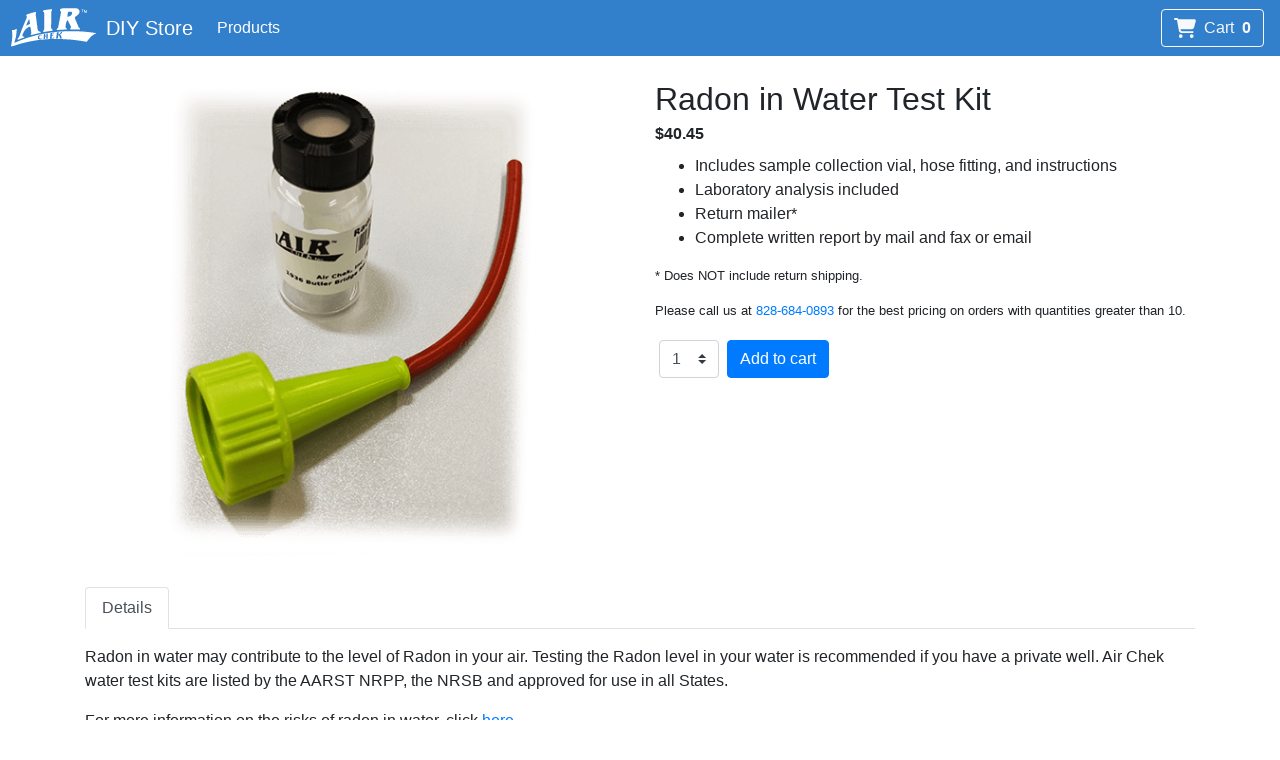

--- FILE ---
content_type: text/html
request_url: https://secure.airchek.com/cgi-bin/oo.cgi?ooname=DIY&action=view_product&product_id=124
body_size: 2617
content:
<!doctype html>
<html lang="en" class="h-100">
<head>
	<meta charset="utf-8">
	<meta name="viewport" content="width=device-width, initial-scale=1, shrink-to-fit=no">
	<meta name="description" content="">
	<title>DIY Store - Air Chek</title>
	<link rel="stylesheet" href="/diy/bootstrap.min.css">
	<link rel="stylesheet" href="/diy/index.css">
</head>
<body class="d-flex flex-column h-100">
	<header>
		<nav class="navbar navbar-expand navbar-dark fixed-top bg-brand">
			<a class="navbar-brand" href="/cgi-bin/oo.cgi?ooname=DIY">
				<img src="/diy/images/airchek-logo-white.svg" class="position-absolute brand-image" alt="logo">
				<span class="brand-text">DIY Store</span>
			</a>
			<div class="collapse navbar-collapse">
				<ul class="navbar-nav mr-auto">
					<li class="nav-item active">
						<a class="nav-link" href="/cgi-bin/oo.cgi?ooname=DIY">Products <span class="sr-only">(current)</span></a>
					</li>
				</ul>
				<ul class="navbar-nav flex-shrink-0">
					<li class="nav-item active">
						<a href="/cgi-bin/oo.cgi?ooname=DIY&amp;action=view_cart" class="btn btn-outline-light d-flex align-items-center justify-content-center">
							<svg xmlns="http://www.w3.org/2000/svg" viewBox="0 0 576 512" fill="currentColor" style="width: 1.4rem" class="mr-2"><!--!Font Awesome Free 6.5.1 by @fontawesome - https://fontawesome.com License - https://fontawesome.com/license/free Copyright 2024 Fonticons, Inc.--><path d="M0 24C0 10.7 10.7 0 24 0H69.5c22 0 41.5 12.8 50.6 32h411c26.3 0 45.5 25 38.6 50.4l-41 152.3c-8.5 31.4-37 53.3-69.5 53.3H170.7l5.4 28.5c2.2 11.3 12.1 19.5 23.6 19.5H488c13.3 0 24 10.7 24 24s-10.7 24-24 24H199.7c-34.6 0-64.3-24.6-70.7-58.5L77.4 54.5c-.7-3.8-4-6.5-7.9-6.5H24C10.7 48 0 37.3 0 24zM128 464a48 48 0 1 1 96 0 48 48 0 1 1 -96 0zm336-48a48 48 0 1 1 0 96 48 48 0 1 1 0-96z"></path></svg>
							Cart <strong class="ml-2">0</strong>
						</a>
					</li>
				</ul>
			</div>
		</nav>
	</header>
	
	<main role="main" class="page flex-shrink-0">
		<div class="container">
			<noscript>
				<div class="alert alert-danger mt-3" role="alert">
					<h4 class="alert-heading">Javascript is disabled!</h4>
					<p>Please enable Javascript in your browser settings in order to use this web page.</p>
				</div>
			</noscript>
			
			



	<div class="row mb-4">
		<div class="col-12 col-sm-6">
			<img src="/diy/images/water-in-radon-test.png" class="img-fluid product-image mb-2 d-block" style="margin: 0 auto;">
		</div>
		<div class="col-12 col-sm-6">
			<h2 class="mb-1">Radon in Water Test Kit</h2>
			
				<strong>$40.45</strong>
			
			<div>
			<ul class="mt-2">
				<li>Includes sample collection vial, hose fitting, and instructions</li>
				<li>Laboratory analysis included</li>
				<li>Return mailer*</li>
				<li>Complete written report by mail and fax or email</li>
			</ul>
			<p class="small">* Does NOT include return shipping.</p>
		</div>
			
				<p class="small">Please call us at <a href="tel:1-828-684-0893">828-684-0893</a> for the best pricing on orders with quantities greater than 10.</p>
			
			<div>
				<select class="custom-select w-auto m-1 quantity" data-product="124">
					<option value="1" selected>1</option>
					<option value="2">2</option>
					<option value="3">3</option>
					<option value="4">4</option>
					<option value="5">5</option>
					<option value="6">6</option>
					<option value="7">7</option>
					<option value="8">8</option>
					<option value="9">9</option>
					<option value="10">10</option>
				</select>
				<button type="button" class="btn btn-primary add-to-cart">Add to cart</button>
			</div>
			
		</div>
	</div>

	<ul class="nav nav-tabs">
		<li class="nav-item">
			<a class="nav-link active" href="#">Details</a>
		</li>
	</ul>
	<div class="py-3">
			<p>Radon in water may contribute to the level of Radon in your air. Testing the Radon level in your water is recommended if you have a private well. Air Chek water test kits are listed by the AARST NRPP, the NRSB and approved for use in all States.</p>
			<p>For more information on the risks of radon in water, click <a href="https://archive.epa.gov/water/archive/web/html/basicinformation-2.html" target="_blank">here</a>.</p>
		</div>


		</div>
	</main>
	
	<footer class="footer mt-auto py-3 text-center">
		<div class="container">
			
				<span class="text-muted">© 2026 Air Chek · <a href="https://www.radon.com">Website</a> · <a href="https://www.radon.com/radon_info/">Contact us</a> · <a href="tel:828-684-0893">828-684-0893</a></span>
			
		</div>
	</footer>
	<script>
	(function()
	{
		function addToCart(event)
		{
			event.preventDefault();

			var parent = event.target.parentElement;
			if(!parent) return;

			var select = parent.querySelector('select.quantity');
			if(!select) return;
			
			var product = select.dataset.product;
			if(typeof product !== 'string' || product.length <= 0) return;

			var quantity = parseInt(select.value);
			if(isNaN(quantity)) return;

			window.location.replace('/cgi-bin/oo.cgi?ooname=DIY&action=add_to_cart&product_id=' + encodeURIComponent(product) + '&qty=' + encodeURIComponent(quantity));
		}

		var checkoutFormSubmit = document.querySelector('#checkoutFormSubmit');

		function checkoutNext(event)
		{
			event.preventDefault();

			checkoutFormSubmit.click();
		}

		var i, items;
		items = document.querySelectorAll('button.add-to-cart');
		for(i=0; i<items.length; i++)
		{
			items[i].addEventListener('click', addToCart);
		}

		items = document.querySelectorAll('a.checkout-next');
		for(i=0; i<items.length; i++)
		{
			items[i].addEventListener('click', checkoutNext);
		}

		function onDismissAlert(event)
		{
			event.preventDefault();

			var alert = event.target.closest('div.alert');
			if(!alert) return;

			alert.remove();
		}

		items = document.querySelectorAll('div.alert-dismissible button.close');
		for(i=0; i<items.length; i++)
		{
			items[i].addEventListener('click', onDismissAlert);
		}

		var select = document.querySelector('#shipBySelect');
		if(select !== null && select.selectedIndex === -1)
		{
			select.selectedIndex = 0;
		}
	})();
	</script>
	
</body>
</html>



--- FILE ---
content_type: text/css
request_url: https://secure.airchek.com/diy/index.css
body_size: 436
content:
main > .container {
	padding: 80px 15px 0;
}

.footer {
	background-color: #f5f5f5;
}

.footer > .container {
	padding-right: 15px;
	padding-left: 15px;
}

.brand-text {
	padding-left: 90px;
}

.brand-image {
	margin-top: -5px;
	margin-left: -5px;
	width: 85px;
	height: auto;
}

.bg-brand {
	background-color: #327fcc !important;
}

.product-thumbnail {
	max-width: 200px;
	height: auto;
	padding: 4px;
}

.t-2 {
	top: 4rem;
}

.product-image {
	max-height: 475px;
}

.lh-3 {
	line-height: 1rem;
}

.label-sm {
	font-size: .875rem;
}

--- FILE ---
content_type: image/svg+xml
request_url: https://secure.airchek.com/diy/images/airchek-logo-white.svg
body_size: 12057
content:
<?xml version="1.0" encoding="UTF-8"?>
<svg width="226mm" height="105mm" version="1.1" viewBox="0 0 226 105" xmlns="http://www.w3.org/2000/svg" xmlns:cc="http://creativecommons.org/ns#" xmlns:dc="http://purl.org/dc/elements/1.1/" xmlns:rdf="http://www.w3.org/1999/02/22-rdf-syntax-ns#">
 <metadata>
  <rdf:RDF>
   <cc:Work rdf:about="">
    <dc:format>image/svg+xml</dc:format>
    <dc:type rdf:resource="http://purl.org/dc/dcmitype/StillImage"/>
    <dc:title/>
   </cc:Work>
  </rdf:RDF>
 </metadata>
 <g transform="translate(2.87 -86.5)">
  <g transform="matrix(.353 0 0 -.353 -2.87 192)" fill="#fff" image-rendering="auto">
   <g transform="scale(.1)" fill="#fff">
    <path d="m2311 650c-9.12-3.47-17.4-5.87-25.1-9.67-44.5-22.1-85.7-42.4-123-4.88-48.8 48.9-62.3 146-9.65 208 25.8 30.2 58.4 45.3 98.2 35.7 15-3.6 28.2-14 43-19.4 5.99-2.21 17.7-2.15 20.1 1.43 11.2 16.4-6.13 55.4-26.3 57.9-19 2.41-38.5 0.262-57.8 0.531-47.2 0.692-89-19.9-124-45.6-64.5-47-91.9-116-81.8-195 3.38-26.8 15.4-56.8 33.2-76.5 38.9-43.2 92.3-50.6 148-39.2 30.2 6.21 59.7 15.9 89.4 24.5 20.2 5.83 24.8 37.3 16.6 63.1zm939 78c-13.9-8.1-23.6-14-33.6-19.6-26.3-14.6-51.1-33.8-79.3-42.6-43.7-13.6-78.2-3.65-75.8 55.7 0.46 11.6 2.7 23.1 4.31 34.6 4.21 30.1-0.18 30.1 2.38 60.3 1.92 22.8 16.9 30.4 34.6 32.1 17.1 1.65 34.7-2.57 52.1-3.44 7.86-0.391 22.4 0.02 22.7 1.87 2.08 13 12.9 56.8 10.2 69.6-0.69 3.33-15.4 6.16-23 5.11-13.4-1.85-26.3-7.28-39.6-10.5-23.4-5.63-36.7 4.73-37.1 28.5-0.17 9.6-0.05 19.2-0.02 28.8 0.1 41.7 29.2 72.6 70.9 69.7 27.4-1.9 54.7-9.8 81.2-17.9 13.2-4.04 17.9-3.78 21.2 10.5 8.38 36.4-8.21 53.2-47.1 48.2-31.6-4.08-63.5-5.67-95.2-9.05-40.5-4.32-81-8.78-121-14.3-18.4-2.5-27.9-13-25.4-33.6 1.85-15.4 1.67-31.4 0.11-46.8-3.83-38.3-8.93-76.5-13.6-115-5.7-46.8-10.9-93.7-17.4-140-3.49-24.9-7.66-50-14.7-74-4.97-17-1.56-25 15.7-26.1 16.8-1.06 33.8-2.26 50.6-1.53 48.2 2.12 96.3 5.38 144 7.75 15.5 0.762 31.3-1.72 46.5 0.621 16.7 2.59 38.8 3.99 48 14.8 18.8 22.2 25.9 51.3 18.3 86.3zm-668 262c-19.8 0-36.8 1.27-53.5-0.239-41.9-3.81-52.5-17.2-49-58.9 0.18-2.2 0.17-4.43 0.03-6.64-4.46-71.9-8.49-144-13.6-216-2.29-31.9-5.03-64-11.2-95.3-3.35-17.2 3.04-21.6 16.4-22.4 16.2-0.918 32.5-0.398 48.8-0.23 33.2 0.383 38.8 6.85 35.2 39.6-0.33 2.92-0.3 5.93-0.06 8.86 4.33 53.9 10 67.6 12.5 122 1.01 22.2 5.3 19.9 28.2 25.1 18.5 4.29 38 6.13 57 5.61 6.03-0.168 16.8-11.5 16.8-17.7-0.32-32.1-2.99-44.2-5.68-76.3-3.28-39.2-7.93-38.3-10.5-77.5-0.34-5.06 8.05-15.2 12.5-15.3 23.4-0.293 47.2-0.14 70.1 3.81 28.3 4.83 29.5 13.4 28 40.3-2.25 40.5 0.21 81.4 1.15 122 0.41 17.5 2.18 35 3.05 52.6 2.98 60 5.77 120 8.8 180 0.6 11.9-3.65 18.9-16.4 17.4-23-2.79-46.2-4.96-68.7-10.2-5.46-1.26-11.5-13.1-12-20.4-1.56-22.2-1.92-74.6-0.27-96.8 2.68-35.9-20-44.3-46.1-48.7-10.1-1.67-20.6-0.418-31-0.258-21.5 0.321-28.9 11.1-26.3 33.5 3.01 26.1 3.91 82.4 5.94 112zm1026 122c-44.4 14.9-84.9 1.67-125 0.32-21.5-0.72-28.8-13.1-27.8-35.2 1.22-26.9-0.33-54.4-4.38-81.1-12.2-80.2-25.6-160-39.6-240-5.33-30.4-11.6-61-20.8-90.4-6.49-20.8-5.82-28.6 17.2-29.9 35.3-2.06 70.9-1.88 106 0.57 12 0.84 29 3.55 26.9 26.1-2.47 27.3-3.77 55.4 0.16 82.3 6.13 42 15.8 83.6 27 124 2.58 9.44 16.6 19.6 27 21.7 6.98 1.44 18.6-9.1 24.9-16.9 28.1-34.6 37.3-77.5 48.8-119 7.96-28.8 13.7-57.8 5.09-88.1-4.25-15.1 0.12-27.6 20.1-27.4 35.4 0.348 70.8 0.758 106-0.019 19.5-0.434 24 8.18 19.6 25.3-11.1 43.2-23.1 86.3-32.6 130-13 59.4-38.3 73.4-68 126-9.33 16.4-11.1 32.2 1.15 47.7 7.92 9.99 15.2 21.1 25.1 28.8 30.9 23.9 63 46.3 94.4 69.6 4.46 3.3 7.78 48.1 11.6 52.2-20.2 20.5-80.6 15.8-97.7 3.89-4.91-3.42-4.39-14.5-6.57-22-3.82-13.1-4.22-29.4-12.4-38.6-16.8-19-37.5-34.8-57.3-51-24.5-19.9-49-39.8-74.9-57.8-14.6-10.2-28.1-1.85-26.2 15.4 2.94 27.3 6.71 54.6 12.5 81.4 4.51 20.7 12.7 40.6 19.8 62.2zm2811-86.4c-22.9-8.64-46.3-16.1-68.5-26.1-77.5-34.9-151-77.6-216-132-40.9-34.1-82.4-67.7-121-104-27.8-26.2-51.6-56.7-76.9-85.6-26.7-30.5-54.5-60.1-79-92.2-39.5-51.9-76.6-106-115-158-0.85-1.18-1.44-2.55-2.27-3.75-27.2-39.5-21.1-53.6-84.7-41-60.2 11.9-120 24.6-181 34.9-60.7 10.4-122 17.9-183 27.5-60.8 9.62-121 21.3-182 30.3-50.3 7.45-101 11.9-152 18.5-51.1 6.64-102 14.6-153 21.2-31.8 4.07-63.8 6.36-95.7 9.78-52.8 5.66-106 11.4-158 17.4-37.5 4.25-74.9 10.9-113 13-79.3 4.4-159 6.39-238 9.68-8.6 0.36-17.1 3.59-25.7 4.15-72.4 4.66-145 9.47-217 13.3-45.5 2.38-91.1 2.57-137 4.76-46.8 2.24-93.4 6.77-140 8.29-28.6 0.93-57.3-2.37-86-2.84-11.4-0.199-22.9 3.09-34.3 3.11-146 0.231-291 1.16-437-0.242-82.5-0.789-165-5.2-248-8.63-55.9-2.33-112-4.53-168-9.04-75.5-6.09-151-14.6-226-21.6-53-4.92-106-8.53-159-13.8-51.4-5.07-103-11.5-154-17.2-41.2-4.61-82.5-8.41-124-13.8-43.1-5.73-86-13-129-19.6-43.7-6.71-87.5-12.9-131-20.4-43.9-7.5-87.6-16.2-131-24.4-34.8-6.53-69.6-13.3-104-19.6-34.9-6.32-70.2-11-105-18.5-91.7-19.9-183-39.8-275-61.9-75.6-18.3-150-40-226-59.5-40.5-10.5-81.7-18.2-122-29.3-53.4-14.7-106-31.4-159-47.3-80.8-24.1-162-46.3-242-72.9-115-38.2-229-79.6-344-119-17-5.94-34-12.2-51.4-16.8-16.4-4.32-28.2 4.36-25.9 20.9 4.71 35.1 12.1 69.8 18 105 8.86 52.8 17.6 106 25.9 159 8.18 52.3 16.2 105 23.3 157 4.97 36.8 9.52 73.7 12 111 5.32 80.4 10.9 161 13.1 241 2.21 81.5 2.6 163-0.348 245-2.08 57.4-11 114-17.1 172-0.445 4.19-2.49 8.21-3.78 12.3-12 38.2 3.32 57.7 43.2 60.1 40.1 2.46 80.7 4.95 120 13.7 58.2 13 116 30.3 163 69.6 5.32 4.38 17.8 3.11 25.5 0.29 4.14-1.53 6.22-11.7 7.08-18.2 1.15-8.73 0.614-17.7 0.075-26.6-5.79-95.7-8.65-192-18.5-287-9.25-89.3-22.6-179-40.3-267-18-89.8-42.9-178-65.8-267-14.6-56.5-31.1-113-46.4-169-6.73-24.8 1.13-33.9 25.2-25.4 41.3 14.8 81.5 32.6 122 49.3 49.4 20.3 99 40.3 148 61 34 14.3 67.2 30.4 101 44.2 95.5 38.7 191 78.1 287 115 101 38.1 202 74.7 303 109 90.8 30.8 183 59.2 275 86.4 115 34 230 65.7 345 98.4 45.1 12.8 89.9 26.6 135 37.8 44.2 10.9 89 19.1 134 28.6 51.5 11.1 103 23.4 154 33.4 54.7 10.6 110 18.9 165 28.8 47.7 8.61 95.1 18.8 143 27 55.7 9.49 112 17.5 167 26.2 38.7 6.03 77.3 12.4 116 18.2 40.2 6.03 80.4 11.5 121 17.3 38.8 5.59 77.4 11.9 116 16.8 43.3 5.42 86.8 9.22 130 14.3 45.4 5.36 90.7 11.7 136 17.1 30.7 3.63 61.5 6.5 92.3 9.41 63.9 6.04 128 12.5 192 17.6 65.1 5.23 130 9.99 196 13.2 106 5.25 211 9.81 317 13.3 67.6 2.21 135 1.46 203 2.92 71.1 1.52 142 5.79 213 5.71 68.4-0.07 137-4.43 205-6.38 41.5-1.18 83.1-0.88 125-2.11 88.9-2.63 178-5.45 267-8.92 57.4-2.26 115-4.97 172-9.02 70.9-5.01 142-11.3 213-17.6 61-5.44 122-11 183-17.8 57.8-6.42 115-14.9 173-21.6 45.6-5.28 91.5-8.33 137-13.9 53.5-6.58 107-13.9 160-22.6 54.9-9.04 109-20.2 164-30.3 8.48-1.59 17-2.99 25.5-4.48v-17.7"/>
    <path d="m4462 2709c-49.4-2.57-85.3-3.71-121-6.62-17.2-1.4-35.2-5.75-39.7-26.3-11.7-53.6-23.4-107-33.1-161-9.91-54.7-18-110-25.8-165-1.82-13-2.62-30.2 15.7-32.7 14.9-2.09 31.1-1.17 45.8 2.37 33.5 8.09 67.2 16.8 99.6 28.5 58.6 21.4 111 55.2 147 106 34.6 47.4 58.6 100 50.5 163-4.5 35-31 74.2-66.2 81.4-28.3 5.79-57.3 8.63-73.1 10.9zm623-1373c-47.9 0.01-95.8 0.01-144 0.01-39.6-0.01-79.1-0.02-119-0.02-105-0.01-209 0.41-314-0.19-51.5-0.28-52 15.1-41.5 59.7 4.36 18.5 11.3 39 23.6 52.7 44.1 49.2 30.5 98.3 5.69 149-44 90.4-87 181-132 271-28.4 57.6-58.1 114-88.5 171-11 20.4-23.5 21.6-34.6 2.07-20-35.2-37.5-71.8-53.8-109-10.1-22.9-14.9-48.1-23.9-71.6-25.9-67.6-37.7-138-43.3-210-3.04-39.1-8.59-78.1-13-117-4.78-41.9 15.5-69.8 48.7-92.6 29.7-20.4 51.5-46.8 49.2-86.8-1.08-18.8-8.32-27.9-27.7-28.3-56.6-1.06-113-1.9-170-4.51-77.9-3.58-156-8.29-234-13.3-58.3-3.75-117-8.15-175-13.3-38-3.38-75.6-9.88-114-12.7-25.5-1.89-37.7 12.5-34.8 38.1 1.36 12 4.87 23.9 8.41 35.6 8.53 28 28.4 47.2 49.2 67 28.3 26.8 46 60.7 52.9 99.8 14.6 82.6 29.3 165 44.6 248 13.3 71.8 27.7 143 41 215 11.9 64 22.6 128 34.4 192 5.1 27.7 12.2 55 17.4 82.7 10.7 56.8 21.3 114 31.1 171 12.3 71.4 24.6 143 35 214 4.97 34.3-4.23 64.5-28 92.9-19.9 23.7-36.6 52.9-45 82.5-9.95 35.4 10.4 65.7 37.6 88.5 37.8 31.7 81.6 48 131 49.5 75.7 2.15 151 5.65 227 8.72 30.9 1.26 61.7 3.84 92.6 4.21 150 1.83 300 3.75 449 4.31 65.4 0.24 131-0.9 196-4.72 52.2-3.06 105-6.47 156-18.1 68-15.6 118-57 152-121 41.9-78.9 35-156 3.96-235-33.7-85.6-90.9-151-168-200-34.3-21.5-68.1-43.9-102-66.3-36.8-24.5-63.1-57-58.5-103 2.43-24.5 13.6-48.5 22.9-71.9 46.1-115 93.1-230 140-346 39.3-97.6 78.3-195 117-293 10.3-25.8 26.7-45.2 52.3-57.4 34.8-16.5 55.9-45.5 68-81.2 8-23.5-7.15-44.6-31.6-44.8-31.1-0.22-62.1-0.04-93.2-0.03"/>
    <path d="m1374 2121c-3.76 1.52-7.51 3.03-11.3 4.55-5.31-7.43-11.8-14.3-15.8-22.4-38.1-78.7-76.4-157-113-237-17.7-37.9-33.7-76.8-48.8-116-14.8-38.5-27.4-77.9-41-117 2.08-2.1 4.15-4.2 6.22-6.31 9.27 3.2 19.6 4.69 27.6 9.86 71.2 46 146 83.7 227 110 20.5 6.6 24.6 21 23.5 36.2-2.41 33.2-8.43 66.1-13.1 99.1-7.15 50.2-13.7 101-22 151-4.89 29.5-12.7 58.6-19.2 87.9zm-517-1253c-0.082-47.2 18.2-64.7 61-73.9 23.1-4.97 46.5-11.9 67.2-22.8 10.5-5.5 18.9-21.1 21.1-33.4 1.13-6.3-12.2-17.7-21.3-22.8-14.9-8.4-31.6-13.9-47.7-20-65.2-24.7-131-48.2-196-74.2-56.9-22.8-113-48.5-169-72.8-4.63-2-9.43-3.84-14.3-4.96-15.5-3.53-32.8-15.8-46.4-2.16-16.5 16.5-17.5 39.6-12.7 61.7 6.18 28.2 22.7 52 43.7 69.7 61.5 51.9 84.9 124 109 196 32.5 95.6 64.6 191 98.4 286 25.1 70.6 51.9 141 79.1 211 33.6 86.6 68.2 173 103 259 20.2 50.2 41.1 100 61.8 150 27.8 67.3 55.6 135 83.3 202 38.1 92.7 78 185 113 278 14 37 0.32 74.7-19.7 108-34.4 57.8-17.5 115 45.9 137 88.3 31.4 178 58.5 267 86.7 45.4 14.3 90.9 28 137 40.2 64.1 16.9 128 33.2 193 47.5 19.8 4.36 42 5.41 58.6-13.2 19.3-21.6 19.2-44.4 10.7-70.9-10.3-32.1-20.6-65.3-23.1-98.6-2.26-29.9 5.79-60.6 9.69-90.8 5.02-38.9 10.4-77.7 15.7-117 4.82-36 9.59-72 14.4-108 4.1-30.9 8.12-61.9 12.3-92.8 5.6-41.7 11.4-83.4 16.9-125 4.91-37.5 9.23-75 14.2-112 7.08-53.2 15-106 21.6-160 3.99-31.8 5.73-63.9 9.51-95.8 5.13-43.2 11.4-86.3 16.9-130 4.87-38.2 9.62-76.4 14-115 10.8-95.1 70.8-168 170-180 29-3.77 59.4-15.2 67.8-51.8 3.79-16.6 2.11-29.7-14.8-35.4-23.2-7.68-46.9-13.7-70.6-19.7-46.1-11.6-92.5-22.2-139-33.8-124-31-248-62.1-372-93.7-42.6-10.9-84.4-24.5-127-34.8-20.5-4.93-31.1 4.54-28.9 25.2 1.5 13.8 5.81 31.9 15.5 39.2 36.9 27.9 29.5 65.6 26.4 102-3.51 40.4-10.2 80.6-16.1 121-7.57 51.6-15.9 103-23.5 155-5.73 38.8-10.6 77.6-16.4 116-2.9 19.3-5.88 38.8-10.8 57.6-8.32 31.6-21.2 38.2-53.7 30.4-76.5-18.4-144-55.4-206-103-84.8-64.6-153-144-210-233-26.3-41.2-46.1-86.8-66.2-131-21-46.6-40-94.2-57.7-142-8.94-24.2-13.1-50.2-16.9-65.4"/>
    <path d="m2431 1181c0.04 50.5 28.4 90.2 50.6 132 17.5 33.3 36.6 65.7 30.3 107-3.18 20.4-0.08 41.8-0.11 62.8-0.05 33.6-0.44 67.2-0.49 101-0.09 56.2-0.03 112-0.03 169 0 69.6 0.43 139-0.08 209-1.22 168-1.94 336-4.9 503-0.93 53.1-7.91 106-12.9 159-2.3 24.4-15 42.9-35.2 57.3-12.2 8.69-23.3 19.3-33.2 30.6-37.6 43-4.38 94.5 37.7 102 52.9 9.52 106 18.4 159 26.7 78.1 12.2 156 25.6 234 34.9 63.1 7.46 127 10.6 190 13.6 38.2 1.84 59-27.6 45.7-63.3-6.22-16.8-14.9-33.1-25.2-47.8-22.6-32.2-29.7-68.8-31.7-106-1.81-34.2 0.18-68.5-0.54-103-0.85-40.6-3.55-81.1-4.09-122-0.74-54.8 0.35-110-0.38-164-0.49-37.7-3.97-75.4-3.91-113 0.07-42.8 4.18-85.5 3.73-128-0.96-92.8-4.19-186-5.58-278-1.52-101-3.29-201-2.29-302 0.41-41.6 24.4-73.4 57.4-97.8 33.8-25 56.5-54.6 53.6-100-1.26-19.5-11.5-29.1-26.5-31.9-34.9-6.46-70.4-9.75-106-14.5-37.4-5.02-74.8-10.1-112-15.4-46.7-6.58-93.4-12.9-140-20.3-32.2-5.11-64-12-96-17.9-56.9-10.4-114-21.8-171-30.3-43-6.33-50.4 2.42-50.8 48.4"/>
    <path d="m5699 2603c-11.9 2.52-22.7 4.8-32.8 6.96 6.21 46.8 12 90.3 17.8 134-1.66 0.74-3.33 1.49-5 2.23-8.93-15.1-18.2-30-26.7-45.3-12.3-22.2-23.1-45.2-36.4-66.7-4.41-7.12-14.3-13.8-22.5-15-11.7-1.64-14.8 7.41-17.1 19.4-7.87 42.2-18.3 83.9-32.4 126-6.89-43.5-13.8-87.1-20.6-130-28.9-4.57-34.5 1.17-30.4 27.7 9.49 61.5 18.5 123 27.7 185 32.3 5.32 41.2 0.19 48.7-31.4 9.26-39.3 17-79 25.8-118 0.98-4.4 4.29-8.27 9.12-17.2 27.5 49.8 52.8 95.6 78.9 143 4.98 0 11.6 0.05 18.2-0.01 25.6-0.26 26.2-1.98 22.7-27-6.74-48.9-12.2-98-18.3-147-1.7-13.6-3.98-27.2-6.65-45.2"/>
    <path d="m5358 2652c3.8 29.4 7.33 58.8 11.5 88.1 3.65 25.8 8.9 51.4 11.3 77.3 0.5 5.54-7.13 15.4-12.9 17.3-16.4 5.21-33.8 7.28-50.8 10.6-2.64 28.2-1.09 29.4 27.1 25.8 47.5-6 95-11.5 142-17.2 1.63-31.9 1.64-31.9-27.1-27.5-2.89 0.44-5.9 0.17-8.85 0.18-10.3 0.01-20.5 0-32.8 0-6.22-43.3-12.3-85.4-18.3-128-1.74-12.2 0-26.4-5.73-36.2-5.02-8.61-18.3-12.4-27.9-18.4-2.56 2.55-5.12 5.1-7.69 7.65"/>
   </g>
  </g>
 </g>
</svg>
